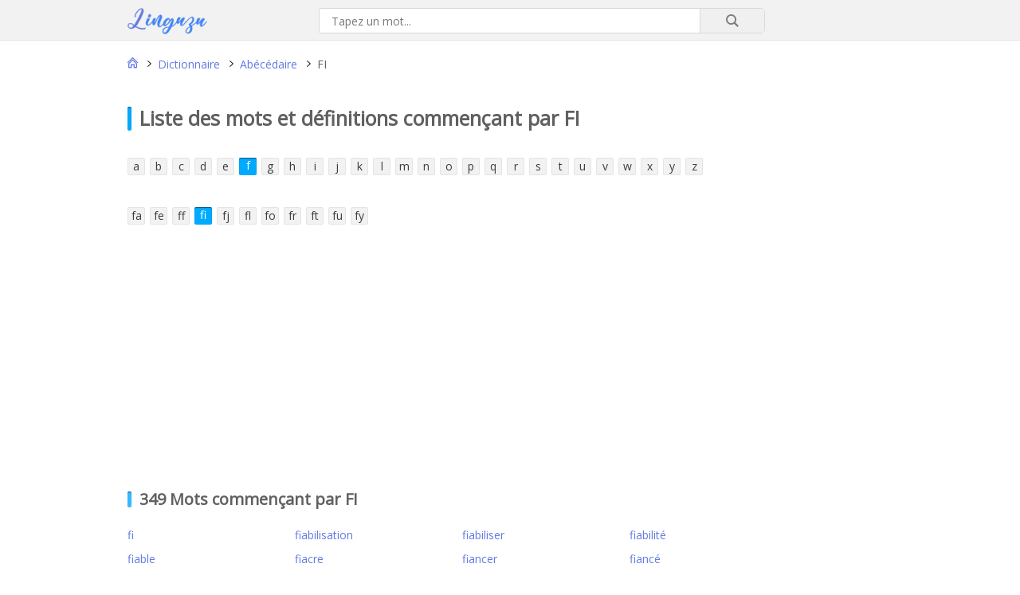

--- FILE ---
content_type: text/html; charset=UTF-8
request_url: https://linguzu.com/dictionnaire/abecedaire/fi/
body_size: 6471
content:
<!DOCTYPE html>
<html lang="fr-FR">
  <head><style>img.lazy{min-height:1px}</style><link rel="preload" href="https://linguzu.com/wp-content/plugins/w3-total-cache/pub/js/lazyload.min.js" as="script">

<title>349 Mots commençant par FI dans le français, liste de mots</title>
<meta name="description" content="Liste de mots et expressions commençant par la lettre FI dans le dictionnaire français fiabilisation, fiabiliser, fiabilité, fiable, fiacre, fiancer, fiancé,..." />
<meta name="keywords" content="dictionnaire, lettre, mots, mots croisés, lettre, FI, mot, abécédaire, glossaire, liste mots, alphabet." />

<meta property="og:title" content="349 Mots commençant par FI dans le français, liste de mots" />
<meta property="og:type" content="website" />
<meta property="og:url" content="https://linguzu.com" />
<meta property="og:image" content="https://linguzu.com/wp-content/themes/synotheme/images/facebook-logo.png" />
<meta property="og:description" content="Liste de mots et expressions commençant par la lettre FI dans le dictionnaire français fiabilisation, fiabiliser, fiabilité, fiable, fiacre, fiancer, fiancé,..." />
<meta property="og:locale" content="fr_FR" />
<meta property="og:site_name" content="Linguzu.com" />

<meta name="twitter:card" content="summary_large_image">
<meta name="twitter:site" content="@linguzu">
<meta name="twitter:title" content="349 Mots commençant par FI dans le français, liste de mots">
<meta name="twitter:description" content="Liste de mots et expressions commençant par la lettre FI dans le dictionnaire français fiabilisation, fiabiliser, fiabilité, fiable, fiacre, fiancer, fiancé,...">
<meta name="twitter:image" content="https://linguzu.com/wp-content/themes/synotheme/images/twitter-large.jpg">

<link rel="canonical" href="https://linguzu.com/dictionnaire/abecedaire/fi/" />


<meta name="viewport" content="width=device-width,minimum-scale=1,initial-scale=1">


<link rel="stylesheet" href="https://linguzu.com/wp-content/cache/minify/3bc1a.css" media="all" />



                <link href='//fonts.googleapis.com/css?family=Open+Sans' rel='stylesheet' type='text/css'>
                            <script type="text/javascript">
                if ( typeof _ASL !== "undefined" && _ASL !== null && typeof _ASL.initialize !== "undefined" )
                    _ASL.initialize();
            </script>
            <link rel="icon" href="https://linguzu.com/wp-content/uploads/2020/05/cropped-favicon-32x32.png" sizes="32x32" />
<link rel="icon" href="https://linguzu.com/wp-content/uploads/2020/05/cropped-favicon-192x192.png" sizes="192x192" />
<link rel="apple-touch-icon" href="https://linguzu.com/wp-content/uploads/2020/05/cropped-favicon-180x180.png" />
<meta name="msapplication-TileImage" content="https://linguzu.com/wp-content/uploads/2020/05/cropped-favicon-270x270.png" />

<script data-ad-client="ca-pub-3502933076848701" async src="https://pagead2.googlesyndication.com/pagead/js/adsbygoogle.js"></script>

</head>
<body class="archive category category-fi category-185"><div class="container">
<header class="topbar">
	<div class="row">
		<div class="col1">
		</div>
		<div class="col2">
			<div class="row">
				<div class="col4">
					<a href="https://linguzu.com" rel="nofollow"><img src="data:image/svg+xml,%3Csvg%20xmlns='http://www.w3.org/2000/svg'%20viewBox='0%200%201%201'%3E%3C/svg%3E" data-src="https://linguzu.com/wp-content/themes/synotheme/images/logo.png" class="logo lazy" alt="Linguzu dictionnaire de la langue française en ligne"></a>
				</div>
				<div class="col5">
					  <div id='ajaxsearchlite1' class="wpdreams_asl_container asl_w asl_m asl_m_1">
<div class="probox">

    
    <div class='promagnifier'>
                <div class='innericon'>
            <svg version="1.1" xmlns="http://www.w3.org/2000/svg" xmlns:xlink="http://www.w3.org/1999/xlink" x="0px" y="0px" width="512px" height="512px" viewBox="0 0 512 512" enable-background="new 0 0 512 512" xml:space="preserve">
                <path id="magnifier-2-icon" d="M460.355,421.59L353.844,315.078c20.041-27.553,31.885-61.437,31.885-98.037
                    C385.729,124.934,310.793,50,218.686,50C126.58,50,51.645,124.934,51.645,217.041c0,92.106,74.936,167.041,167.041,167.041
                    c34.912,0,67.352-10.773,94.184-29.158L419.945,462L460.355,421.59z M100.631,217.041c0-65.096,52.959-118.056,118.055-118.056
                    c65.098,0,118.057,52.959,118.057,118.056c0,65.096-52.959,118.056-118.057,118.056C153.59,335.097,100.631,282.137,100.631,217.041
                    z"/>
            </svg>
        </div>
    </div>

    
    
    <div class='prosettings' style='display:none;' data-opened=0>
                <div class='innericon'>
            <svg version="1.1" xmlns="http://www.w3.org/2000/svg" xmlns:xlink="http://www.w3.org/1999/xlink" x="0px" y="0px" width="512px" height="512px" viewBox="0 0 512 512" enable-background="new 0 0 512 512" xml:space="preserve">
                <polygon id="arrow-25-icon" transform = "rotate(90 256 256)" points="142.332,104.886 197.48,50 402.5,256 197.48,462 142.332,407.113 292.727,256 "/>
            </svg>
        </div>
    </div>

    
    
    <div class='proinput'>
        <form autocomplete="off" aria-label='Ajax search form'>
            <input aria-label='Search input' type='search' class='orig' name='phrase' placeholder='Tapez un mot...' value='' autocomplete="off"/>
            <input aria-label='Autocomplete input, do not use this' type='text' class='autocomplete' name='phrase' value='' autocomplete="off"/>
            <span class='loading'></span>
            <input type='submit' value="Start search" style='width:0; height: 0; visibility: hidden;'>
        </form>
    </div>

    
    
    <div class='proloading'>

        <div class="asl_loader"><div class="asl_loader-inner asl_simple-circle"></div></div>

            </div>

            <div class='proclose'>
            <svg version="1.1" xmlns="http://www.w3.org/2000/svg" xmlns:xlink="http://www.w3.org/1999/xlink" x="0px"
                 y="0px"
                 width="512px" height="512px" viewBox="0 0 512 512" enable-background="new 0 0 512 512"
                 xml:space="preserve">
            <polygon id="x-mark-icon"
                     points="438.393,374.595 319.757,255.977 438.378,137.348 374.595,73.607 255.995,192.225 137.375,73.622 73.607,137.352 192.246,255.983 73.622,374.625 137.352,438.393 256.002,319.734 374.652,438.378 "/>
        </svg>
        </div>
    
    
</div>
</div>


<div id='ajaxsearchlitesettings1' class="searchsettings wpdreams_asl_settings asl_w asl_s asl_s_1">
    <form name='options' autocomplete='off'>

        
                <fieldset class="asl_sett_scroll">
            <legend style="display: none;">Generic selectors</legend>
            <div class="asl_option_inner hiddend">
                <input type='hidden' name='qtranslate_lang' id='qtranslate_lang1'
                       value='0'/>
            </div>

	        
            
            <div class="asl_option">
                <div class="asl_option_inner">
                    <input type="checkbox" value="checked" id="set_exactonly1"
                           title="Exact matches only"
                           name="set_exactonly"  checked="checked"/>
                    <label for="set_exactonly1">Exact matches only</label>
                </div>
                <div class="asl_option_label">
                    Exact matches only                </div>
            </div>
            <div class="asl_option">
                <div class="asl_option_inner">
                    <input type="checkbox" value="None" id="set_intitle1"
                           title="Search in title"
                           name="set_intitle"  checked="checked"/>
                    <label for="set_intitle1">Search in title</label>
                </div>
                <div class="asl_option_label">
                    Search in title                </div>
            </div>
            <div class="asl_option hiddend">
                <div class="asl_option_inner">
                    <input type="checkbox" value="None" id="set_incontent1"
                           title="Search in content"
                           name="set_incontent"  checked="checked"/>
                    <label for="set_incontent1">Search in content</label>
                </div>
                <div class="asl_option_label">
                    Search in content                </div>
            </div>
            <div class="asl_option_inner hiddend">
                <input type="checkbox" value="None" id="set_inexcerpt1"
                       title="Search in excerpt"
                       name="set_inexcerpt"  checked="checked"/>
                <label for="set_inexcerpt1">Search in excerpt</label>
            </div>

            <div class="asl_option hiddend">
                <div class="asl_option_inner">
                    <input type="checkbox" value="None" id="set_inposts1"
                           title="Search in posts"
                           name="set_inposts"  checked="checked"/>
                    <label for="set_inposts1">Search in posts</label>
                </div>
                <div class="asl_option_label">
                    Search in posts                </div>
            </div>
            <div class="asl_option hiddend">
                <div class="asl_option_inner">
                    <input type="checkbox" value="None" id="set_inpages1"
                           title="Search in pages"
                           name="set_inpages" />
                    <label for="set_inpages1">Search in pages</label>
                </div>
                <div class="asl_option_label">
                    Search in pages                </div>
            </div>
                    </fieldset>
                    </form>
</div>

<div id='ajaxsearchliteres1' class='vertical wpdreams_asl_results asl_w asl_r asl_r_1'>

    
    <div class="results">

        
            <div class="resdrg">
            </div>

        
    </div>

    
    
</div>

    <div id="asl_hidden_data">
        <svg style="position:absolute" height="0" width="0">
            <filter id="aslblur">
                <feGaussianBlur in="SourceGraphic" stdDeviation="4"/>
            </filter>
        </svg>
        <svg style="position:absolute" height="0" width="0">
            <filter id="no_aslblur"></filter>
        </svg>

    </div>

<div class="asl_init_data wpdreams_asl_data_ct" style="display:none !important;" id="asl_init_id_1" data-asldata="[base64]/cz17cGhyYXNlfSIsCiAgICAib3ZlcnJpZGV3cGRlZmF1bHQiOiAwLAogICAgIm92ZXJyaWRlX21ldGhvZCI6ICJnZXQiCn0K"></div>
				</div>
			</div>
		</div>
		<div class="col3">
		</div>
	</div>
</header><main>
	<div class="row">
		<div class="col1">
					</div>
		<div class="col2">
			<nav class="row">
				<div class="breadcrumb"><div id="breadcrumb" itemscope itemtype="https://schema.org/BreadcrumbList"><div itemprop="itemListElement" itemscope
          itemtype="https://schema.org/ListItem"><a class="home" itemprop="item" href="https://linguzu.com"><span itemprop="name">Acceuil</span></a> <i class="separation"></i> <meta itemprop="position" content="1" /></div><div itemprop="itemListElement" itemscope
          itemtype="https://schema.org/ListItem"><a itemprop="item" href="https://linguzu.com/dictionnaire/"><span itemprop="name">Dictionnaire</span></a> <i class="separation"></i> <meta itemprop="position" content="2" /></div><div itemprop="itemListElement" itemscope
          itemtype="https://schema.org/ListItem"><a itemprop="item" href="https://linguzu.com/dictionnaire/abecedaire/"><span itemprop="name">Abécédaire</span></a> <i class="separation"></i> <meta itemprop="position" content="3" /></div><div itemprop="itemListElement" itemscope
          itemtype="https://schema.org/ListItem"><span itemprop="name">FI</span><meta itemprop="position" content="4" /></div></div></div>
			</nav>
			<article>
<h1>Liste des mots et définitions commençant par <span>fi</span></h1>
	
		<nav class="stylealphabetic row">
			<ul>
					    
				<li><a class="alphabetic " href="https://linguzu.com/dictionnaire/abecedaire/a">a</a></li>
					    
				<li><a class="alphabetic " href="https://linguzu.com/dictionnaire/abecedaire/b">b</a></li>
					    
				<li><a class="alphabetic " href="https://linguzu.com/dictionnaire/abecedaire/c">c</a></li>
					    
				<li><a class="alphabetic " href="https://linguzu.com/dictionnaire/abecedaire/d">d</a></li>
					    
				<li><a class="alphabetic " href="https://linguzu.com/dictionnaire/abecedaire/e">e</a></li>
					    
				<li><a class="alphabetic activealpha" href="https://linguzu.com/dictionnaire/abecedaire/f">f</a></li>
					    
				<li><a class="alphabetic " href="https://linguzu.com/dictionnaire/abecedaire/g">g</a></li>
					    
				<li><a class="alphabetic " href="https://linguzu.com/dictionnaire/abecedaire/h">h</a></li>
					    
				<li><a class="alphabetic " href="https://linguzu.com/dictionnaire/abecedaire/i">i</a></li>
					    
				<li><a class="alphabetic " href="https://linguzu.com/dictionnaire/abecedaire/j">j</a></li>
					    
				<li><a class="alphabetic " href="https://linguzu.com/dictionnaire/abecedaire/k">k</a></li>
					    
				<li><a class="alphabetic " href="https://linguzu.com/dictionnaire/abecedaire/l">l</a></li>
					    
				<li><a class="alphabetic " href="https://linguzu.com/dictionnaire/abecedaire/m">m</a></li>
					    
				<li><a class="alphabetic " href="https://linguzu.com/dictionnaire/abecedaire/n">n</a></li>
					    
				<li><a class="alphabetic " href="https://linguzu.com/dictionnaire/abecedaire/o">o</a></li>
					    
				<li><a class="alphabetic " href="https://linguzu.com/dictionnaire/abecedaire/p">p</a></li>
					    
				<li><a class="alphabetic " href="https://linguzu.com/dictionnaire/abecedaire/q">q</a></li>
					    
				<li><a class="alphabetic " href="https://linguzu.com/dictionnaire/abecedaire/r">r</a></li>
					    
				<li><a class="alphabetic " href="https://linguzu.com/dictionnaire/abecedaire/s">s</a></li>
					    
				<li><a class="alphabetic " href="https://linguzu.com/dictionnaire/abecedaire/t">t</a></li>
					    
				<li><a class="alphabetic " href="https://linguzu.com/dictionnaire/abecedaire/u">u</a></li>
					    
				<li><a class="alphabetic " href="https://linguzu.com/dictionnaire/abecedaire/v">v</a></li>
					    
				<li><a class="alphabetic " href="https://linguzu.com/dictionnaire/abecedaire/w">w</a></li>
					    
				<li><a class="alphabetic " href="https://linguzu.com/dictionnaire/abecedaire/x">x</a></li>
					    
				<li><a class="alphabetic " href="https://linguzu.com/dictionnaire/abecedaire/y">y</a></li>
					    
				<li><a class="alphabetic " href="https://linguzu.com/dictionnaire/abecedaire/z">z</a></li>
							</ul>
		</nav>
		<nav class="stylealphabetic row">
		  <ul>
		  		 

			<li><a class="subalphabetic " href="https://linguzu.com/dictionnaire/abecedaire/fa">fa</a></li>

			
				 

			
				 

			
				 

			
				 

			<li><a class="subalphabetic " href="https://linguzu.com/dictionnaire/abecedaire/fe">fe</a></li>

			
				 

			<li><a class="subalphabetic " href="https://linguzu.com/dictionnaire/abecedaire/ff">ff</a></li>

			
				 

			
				 

			
				 

			<li><a class="subalphabetic activesubalpha" href="https://linguzu.com/dictionnaire/abecedaire/fi">fi</a></li>

			
				 

			<li><a class="subalphabetic " href="https://linguzu.com/dictionnaire/abecedaire/fj">fj</a></li>

			
				 

			
				 

			<li><a class="subalphabetic " href="https://linguzu.com/dictionnaire/abecedaire/fl">fl</a></li>

			
				 

			
				 

			
				 

			<li><a class="subalphabetic " href="https://linguzu.com/dictionnaire/abecedaire/fo">fo</a></li>

			
				 

			
				 

			
				 

			<li><a class="subalphabetic " href="https://linguzu.com/dictionnaire/abecedaire/fr">fr</a></li>

			
				 

			
				 

			<li><a class="subalphabetic " href="https://linguzu.com/dictionnaire/abecedaire/ft">ft</a></li>

			
				 

			<li><a class="subalphabetic " href="https://linguzu.com/dictionnaire/abecedaire/fu">fu</a></li>

			
				 

			
				 

			
				 

			
				 

			<li><a class="subalphabetic " href="https://linguzu.com/dictionnaire/abecedaire/fy">fy</a></li>

			
				 

			
					  </ul>
		</nav>
<section class="archive">
	<h2>349 Mots commençant par <span>fi</span></h2>
	<div class="row archive-grid">
			<div>
			<a href="https://linguzu.com/dictionnaire/definition/fi/" >fi</a>
		</div>
			<div>
			<a href="https://linguzu.com/dictionnaire/definition/fiabilisation/" >fiabilisation</a>
		</div>
			<div>
			<a href="https://linguzu.com/dictionnaire/definition/fiabiliser/" >fiabiliser</a>
		</div>
			<div>
			<a href="https://linguzu.com/dictionnaire/definition/fiabilite/" >fiabilité</a>
		</div>
			<div>
			<a href="https://linguzu.com/dictionnaire/definition/fiable/" >fiable</a>
		</div>
			<div>
			<a href="https://linguzu.com/dictionnaire/definition/fiacre/" >fiacre</a>
		</div>
			<div>
			<a href="https://linguzu.com/dictionnaire/definition/fiancer/" >fiancer</a>
		</div>
			<div>
			<a href="https://linguzu.com/dictionnaire/definition/fiance/" >fiancé</a>
		</div>
			<div>
			<a href="https://linguzu.com/dictionnaire/definition/fiancailles/" >fiançailles</a>
		</div>
			<div>
			<a href="https://linguzu.com/dictionnaire/definition/fiasco/" >fiasco</a>
		</div>
			<div>
			<a href="https://linguzu.com/dictionnaire/definition/fiasque/" >fiasque</a>
		</div>
			<div>
			<a href="https://linguzu.com/dictionnaire/definition/fibration/" >fibration</a>
		</div>
			<div>
			<a href="https://linguzu.com/dictionnaire/definition/fibre/" >fibre</a>
		</div>
			<div>
			<a href="https://linguzu.com/dictionnaire/definition/fibrer/" >fibrer</a>
		</div>
			<div>
			<a href="https://linguzu.com/dictionnaire/definition/fibreuse/" >fibreuse</a>
		</div>
			<div>
			<a href="https://linguzu.com/dictionnaire/definition/fibreux/" >fibreux</a>
		</div>
			<div>
			<a href="https://linguzu.com/dictionnaire/definition/fibrillaire/" >fibrillaire</a>
		</div>
			<div>
			<a href="https://linguzu.com/dictionnaire/definition/fibrillation/" >fibrillation</a>
		</div>
			<div>
			<a href="https://linguzu.com/dictionnaire/definition/fibrille/" >fibrille</a>
		</div>
			<div>
			<a href="https://linguzu.com/dictionnaire/definition/fibrilleuse/" >fibrilleuse</a>
		</div>
			<div>
			<a href="https://linguzu.com/dictionnaire/definition/fibrilleux/" >fibrilleux</a>
		</div>
			<div>
			<a href="https://linguzu.com/dictionnaire/definition/fibrine/" >fibrine</a>
		</div>
			<div>
			<a href="https://linguzu.com/dictionnaire/definition/fibrineux/" >fibrineux</a>
		</div>
			<div>
			<a href="https://linguzu.com/dictionnaire/definition/fibrinogene/" >fibrinogène</a>
		</div>
			<div>
			<a href="https://linguzu.com/dictionnaire/definition/fibro-cartilage/" >fibro-cartilage</a>
		</div>
			<div>
			<a href="https://linguzu.com/dictionnaire/definition/fibroblaste/" >fibroblaste</a>
		</div>
			<div>
			<a href="https://linguzu.com/dictionnaire/definition/fibrociment/" >fibrociment</a>
		</div>
			<div>
			<a href="https://linguzu.com/dictionnaire/definition/fibroferrite/" >fibroferrite</a>
		</div>
			<div>
			<a href="https://linguzu.com/dictionnaire/definition/fibromateuse/" >fibromateuse</a>
		</div>
			<div>
			<a href="https://linguzu.com/dictionnaire/definition/fibromateux/" >fibromateux</a>
		</div>
			<div>
			<a href="https://linguzu.com/dictionnaire/definition/fibrome/" >fibrome</a>
		</div>
			<div>
			<a href="https://linguzu.com/dictionnaire/definition/fibromyome/" >fibromyome</a>
		</div>
			<div>
			<a href="https://linguzu.com/dictionnaire/definition/fibrosarcome/" >fibrosarcome</a>
		</div>
			<div>
			<a href="https://linguzu.com/dictionnaire/definition/fibroscopie/" >fibroscopie</a>
		</div>
			<div>
			<a href="https://linguzu.com/dictionnaire/definition/fibrose/" >fibrose</a>
		</div>
			<div>
			<a href="https://linguzu.com/dictionnaire/definition/fibroine/" >fibroïne</a>
		</div>
			<div>
			<a href="https://linguzu.com/dictionnaire/definition/fibula/" >fibula</a>
		</div>
			<div>
			<a href="https://linguzu.com/dictionnaire/definition/fibulanomiste/" >fibulanomiste</a>
		</div>
			<div>
			<a href="https://linguzu.com/dictionnaire/definition/fibulanophobie/" >fibulanophobie</a>
		</div>
			<div>
			<a href="https://linguzu.com/dictionnaire/definition/fibulation/" >fibulation</a>
		</div>
			<div>
			<a href="https://linguzu.com/dictionnaire/definition/fibule/" >fibule</a>
		</div>
			<div>
			<a href="https://linguzu.com/dictionnaire/definition/fic/" >fic</a>
		</div>
			<div>
			<a href="https://linguzu.com/dictionnaire/definition/ficaire/" >ficaire</a>
		</div>
			<div>
			<a href="https://linguzu.com/dictionnaire/definition/ficelage/" >ficelage</a>
		</div>
			<div>
			<a href="https://linguzu.com/dictionnaire/definition/ficeler/" >ficeler</a>
		</div>
			<div>
			<a href="https://linguzu.com/dictionnaire/definition/ficeleur/" >ficeleur</a>
		</div>
			<div>
			<a href="https://linguzu.com/dictionnaire/definition/ficelier/" >ficelier</a>
		</div>
			<div>
			<a href="https://linguzu.com/dictionnaire/definition/ficelle/" >ficelle</a>
		</div>
			<div>
			<a href="https://linguzu.com/dictionnaire/definition/ficellerie/" >ficellerie</a>
		</div>
			<div>
			<a href="https://linguzu.com/dictionnaire/definition/ficellier/" >ficellier</a>
		</div>
			<div>
			<a href="https://linguzu.com/dictionnaire/definition/ficele/" >ficelé</a>
		</div>
			<div>
			<a href="https://linguzu.com/dictionnaire/definition/fichage/" >fichage</a>
		</div>
			<div>
			<a href="https://linguzu.com/dictionnaire/definition/fichaise/" >fichaise</a>
		</div>
			<div>
			<a href="https://linguzu.com/dictionnaire/definition/fichant/" >fichant</a>
		</div>
			<div>
			<a href="https://linguzu.com/dictionnaire/definition/fiche/" >fiche</a>
		</div>
			<div>
			<a href="https://linguzu.com/dictionnaire/definition/fiche-signaletique/" >fiche signalétique</a>
		</div>
			<div>
			<a href="https://linguzu.com/dictionnaire/definition/ficher/" >ficher</a>
		</div>
			<div>
			<a href="https://linguzu.com/dictionnaire/definition/ficher-dedans/" >ficher dedans</a>
		</div>
			<div>
			<a href="https://linguzu.com/dictionnaire/definition/ficher-dehors/" >ficher dehors</a>
		</div>
			<div>
			<a href="https://linguzu.com/dictionnaire/definition/ficher-en-desordre/" >ficher en désordre</a>
		</div>
			<div>
			<a href="https://linguzu.com/dictionnaire/definition/ficher-en-lair/" >ficher en l&#8217;air</a>
		</div>
			<div>
			<a href="https://linguzu.com/dictionnaire/definition/ficher-le-camp/" >ficher le camp</a>
		</div>
			<div>
			<a href="https://linguzu.com/dictionnaire/definition/ficher-sens-dessus-dess/" >ficher sens dessus dess</a>
		</div>
			<div>
			<a href="https://linguzu.com/dictionnaire/definition/ficher-son-billet/" >ficher son billet</a>
		</div>
			<div>
			<a href="https://linguzu.com/dictionnaire/definition/ficher-a-la-porte/" >ficher à la porte</a>
		</div>
			<div>
			<a href="https://linguzu.com/dictionnaire/definition/fichet/" >fichet</a>
		</div>
			<div>
			<a href="https://linguzu.com/dictionnaire/definition/ficheur/" >ficheur</a>
		</div>
			<div>
			<a href="https://linguzu.com/dictionnaire/definition/fichier/" >fichier</a>
		</div>
			<div>
			<a href="https://linguzu.com/dictionnaire/definition/fichiste/" >fichiste</a>
		</div>
			<div>
			<a href="https://linguzu.com/dictionnaire/definition/fichoir/" >fichoir</a>
		</div>
			<div>
			<a href="https://linguzu.com/dictionnaire/definition/fichtre/" >fichtre</a>
		</div>
			<div>
			<a href="https://linguzu.com/dictionnaire/definition/fichtrement/" >fichtrement</a>
		</div>
			<div>
			<a href="https://linguzu.com/dictionnaire/definition/fichu/" >fichu</a>
		</div>
			<div>
			<a href="https://linguzu.com/dictionnaire/definition/ficoide/" >ficoïde</a>
		</div>
			<div>
			<a href="https://linguzu.com/dictionnaire/definition/fictif/" >fictif</a>
		</div>
			<div>
			<a href="https://linguzu.com/dictionnaire/definition/fiction/" >fiction</a>
		</div>
			<div>
			<a href="https://linguzu.com/dictionnaire/definition/fictionnel/" >fictionnel</a>
		</div>
			<div>
			<a href="https://linguzu.com/dictionnaire/definition/fictionnelle/" >fictionnelle</a>
		</div>
			<div>
			<a href="https://linguzu.com/dictionnaire/definition/fictive/" >fictive</a>
		</div>
			<div>
			<a href="https://linguzu.com/dictionnaire/definition/fictivement/" >fictivement</a>
		</div>
			<div>
			<a href="https://linguzu.com/dictionnaire/definition/ficus/" >ficus</a>
		</div>
			<div>
			<a href="https://linguzu.com/dictionnaire/definition/fidjien/" >fidjien</a>
		</div>
			<div>
			<a href="https://linguzu.com/dictionnaire/definition/fidjienne/" >fidjienne</a>
		</div>
			<div>
			<a href="https://linguzu.com/dictionnaire/definition/fiduciaire/" >fiduciaire</a>
		</div>
			<div>
			<a href="https://linguzu.com/dictionnaire/definition/fiduciairement/" >fiduciairement</a>
		</div>
			<div>
			<a href="https://linguzu.com/dictionnaire/definition/fiducie/" >fiducie</a>
		</div>
			<div>
			<a href="https://linguzu.com/dictionnaire/definition/fiduciel/" >fiduciel</a>
		</div>
			<div>
			<a href="https://linguzu.com/dictionnaire/definition/fidele/" >fidèle</a>
		</div>
			<div>
			<a href="https://linguzu.com/dictionnaire/definition/fidelement/" >fidèlement</a>
		</div>
			<div>
			<a href="https://linguzu.com/dictionnaire/definition/fideicommis/" >fidéicommis</a>
		</div>
			<div>
			<a href="https://linguzu.com/dictionnaire/definition/fideicommissaire/" >fidéicommissaire</a>
		</div>
			<div>
			<a href="https://linguzu.com/dictionnaire/definition/fideisme/" >fidéisme</a>
		</div>
			<div>
			<a href="https://linguzu.com/dictionnaire/definition/fideiste/" >fidéiste</a>
		</div>
			<div>
			<a href="https://linguzu.com/dictionnaire/definition/fidejusseur/" >fidéjusseur</a>
		</div>
			<div>
			<a href="https://linguzu.com/dictionnaire/definition/fidejussion/" >fidéjussion</a>
		</div>
			<div>
			<a href="https://linguzu.com/dictionnaire/definition/fidejussoire/" >fidéjussoire</a>
		</div>
			<div>
			<a href="https://linguzu.com/dictionnaire/definition/fidelisation/" >fidélisation</a>
		</div>
			<div>
			<a href="https://linguzu.com/dictionnaire/definition/fideliser/" >fidéliser</a>
		</div>
			<div>
			<a href="https://linguzu.com/dictionnaire/definition/fidelite/" >fidélité</a>
		</div>
			<div>
			<a href="https://linguzu.com/dictionnaire/definition/fidesien/" >fidésien</a>
		</div>
		</div>
</section>
    <nav class="navigation paging-navigation" role="navigation">
            <ul class='page-numbers'>
	<li><span aria-current="page" class="page-numbers current">1</span></li>
	<li><a class="page-numbers" href="https://linguzu.com/dictionnaire/abecedaire/fi/page/2/">2</a></li>
	<li><a class="page-numbers" href="https://linguzu.com/dictionnaire/abecedaire/fi/page/3/">3</a></li>
	<li><a class="page-numbers" href="https://linguzu.com/dictionnaire/abecedaire/fi/page/4/">4</a></li>
	<li><a class="next page-numbers" href="https://linguzu.com/dictionnaire/abecedaire/fi/page/2/">Suivante</a></li>
</ul>
    </nav>
    </article>
</div>
<div class="col3">
</div>
</div>
</main>
<footer id="footer" class="footerbar">
<div class="row">
	<div class="col1">		 
	</div>
	<div class="col2">		
		<div class="row">			
			<div class="col8">
				<nav>
					<div class="menu-footer-menu-container"><ul id="menu-footer-menu" class="footer-navigation"><li id="menu-item-132527" class="menu-item menu-item-type-post_type menu-item-object-page menu-item-132527"><a href="https://linguzu.com/a-propos-du-linguzu/">À propos de Linguzu</a></li>
<li id="menu-item-132701" class="menu-item menu-item-type-custom menu-item-object-custom menu-item-132701"><a href="https://linguzu.com/blog/">Blog</a></li>
<li id="menu-item-132526" class="menu-item menu-item-type-post_type menu-item-object-page menu-item-132526"><a href="https://linguzu.com/declaration-de-confidentialite/">Politique de confidentialité</a></li>
<li id="menu-item-132581" class="menu-item menu-item-type-post_type menu-item-object-page menu-item-132581"><a href="https://linguzu.com/politique-de-cookie/">Politique de cookie</a></li>
<li id="menu-item-132524" class="menu-item menu-item-type-post_type menu-item-object-page menu-item-132524"><a href="https://linguzu.com/contact/">Contact</a></li>
</ul></div>				</nav>
			</div>
			<div class="col9">
				<div class="reseaux">
					<a class="social twitter" target="_blank" href="https://twitter.com/linguzu" rel="noopener"></a>
					<a class="social facebook" target="_blank" href="http://www.facebook.com/Linguzu1" rel="noopener"></a>
					<a class="social linkedin" target="_blank" href="https://www.linkedin.com/company/linguzu/" rel="noopener"></a>
				</div>
			</div>
		</div>
		<div class="row">	
			<div class="copyright">
				© 2020. Linguzu.com
			</div>
		</div>
	<div class="col3">
	</div>
</div>
</footer>
</div>

<script src="https://linguzu.com/wp-content/cache/minify/a9a82.js"></script>

<script type='text/javascript'>
/* <![CDATA[ */
var ajaxsearchlite = {"ajaxurl":"https:\/\/linguzu.com\/wp-admin\/admin-ajax.php","backend_ajaxurl":"https:\/\/linguzu.com\/wp-admin\/admin-ajax.php","js_scope":"jQuery"};
var ASL = {"ajaxurl":"https:\/\/linguzu.com\/wp-admin\/admin-ajax.php","backend_ajaxurl":"https:\/\/linguzu.com\/wp-admin\/admin-ajax.php","js_scope":"jQuery","detect_ajax":"0","scrollbar":"1","js_retain_popstate":"0","version":"4738","fix_duplicates":"1"};
/* ]]> */
</script>
<script src="https://linguzu.com/wp-content/cache/minify/1beeb.js"></script>

<!-- Global site tag (gtag.js) - Google Analytics -->
<script async src="https://www.googletagmanager.com/gtag/js?id=UA-167450753-1"></script>
<script>
 window.dataLayer = window.dataLayer || [];
 function gtag(){dataLayer.push(arguments);}
 gtag('js', new Date());

 gtag('config', 'UA-167450753-1');
</script>
<script>window.w3tc_lazyload=1,window.lazyLoadOptions={elements_selector:".lazy",callback_loaded:function(t){var e;try{e=new CustomEvent("w3tc_lazyload_loaded",{detail:{e:t}})}catch(a){(e=document.createEvent("CustomEvent")).initCustomEvent("w3tc_lazyload_loaded",!1,!1,{e:t})}window.dispatchEvent(e)}}</script><script async src="https://linguzu.com/wp-content/cache/minify/1615d.js"></script>
</body>
</html>	
<!--
Performance optimized by W3 Total Cache. Learn more: https://www.boldgrid.com/w3-total-cache/

Object Caching 29/1482 objects using disk
Page Caching using disk: enhanced 
Content Delivery Network via N/A
Lazy Loading
Minified using disk
Database Caching 1/40 queries in 0.101 seconds using disk

Served from: linguzu.com @ 2026-02-01 05:31:19 by W3 Total Cache
-->

--- FILE ---
content_type: text/html; charset=utf-8
request_url: https://www.google.com/recaptcha/api2/aframe
body_size: 267
content:
<!DOCTYPE HTML><html><head><meta http-equiv="content-type" content="text/html; charset=UTF-8"></head><body><script nonce="cBRvNFSOwQThdAOaYhEZ5w">/** Anti-fraud and anti-abuse applications only. See google.com/recaptcha */ try{var clients={'sodar':'https://pagead2.googlesyndication.com/pagead/sodar?'};window.addEventListener("message",function(a){try{if(a.source===window.parent){var b=JSON.parse(a.data);var c=clients[b['id']];if(c){var d=document.createElement('img');d.src=c+b['params']+'&rc='+(localStorage.getItem("rc::a")?sessionStorage.getItem("rc::b"):"");window.document.body.appendChild(d);sessionStorage.setItem("rc::e",parseInt(sessionStorage.getItem("rc::e")||0)+1);localStorage.setItem("rc::h",'1769923881994');}}}catch(b){}});window.parent.postMessage("_grecaptcha_ready", "*");}catch(b){}</script></body></html>